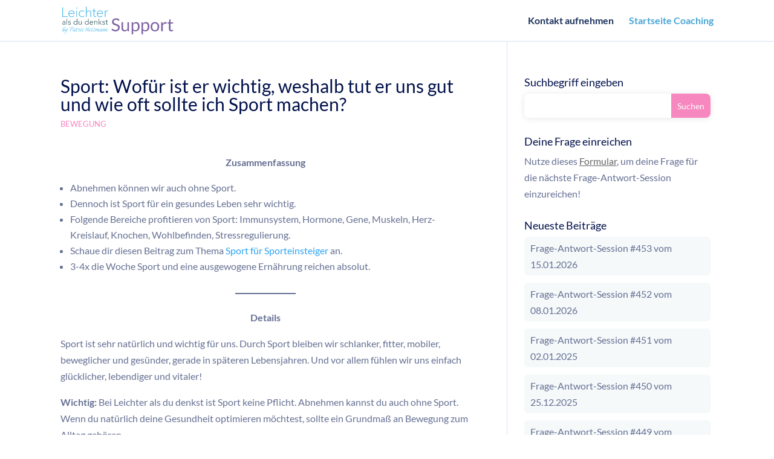

--- FILE ---
content_type: text/css
request_url: https://support.leichteralsdudenkst.de/wp-content/et-cache/global/et-divi-customizer-global.min.css?ver=1762330285
body_size: 2360
content:
body,.et_pb_column_1_2 .et_quote_content blockquote cite,.et_pb_column_1_2 .et_link_content a.et_link_main_url,.et_pb_column_1_3 .et_quote_content blockquote cite,.et_pb_column_3_8 .et_quote_content blockquote cite,.et_pb_column_1_4 .et_quote_content blockquote cite,.et_pb_blog_grid .et_quote_content blockquote cite,.et_pb_column_1_3 .et_link_content a.et_link_main_url,.et_pb_column_3_8 .et_link_content a.et_link_main_url,.et_pb_column_1_4 .et_link_content a.et_link_main_url,.et_pb_blog_grid .et_link_content a.et_link_main_url,body .et_pb_bg_layout_light .et_pb_post p,body .et_pb_bg_layout_dark .et_pb_post p{font-size:16px}.et_pb_slide_content,.et_pb_best_value{font-size:18px}body{color:#667093}h1,h2,h3,h4,h5,h6{color:#00104b}#main-header .nav li ul a{color:rgba(0,0,0,0.7)}.footer-widget,.footer-widget li,.footer-widget li a,#footer-info{font-size:14px}.footer-widget .et_pb_widget div,.footer-widget .et_pb_widget ul,.footer-widget .et_pb_widget ol,.footer-widget .et_pb_widget label{line-height:1.7em}#et-footer-nav .bottom-nav li.current-menu-item a{color:#2ea3f2}.bottom-nav,.bottom-nav a{font-size:16px}body .et_pb_bg_layout_light.et_pb_button:hover,body .et_pb_bg_layout_light .et_pb_button:hover,body .et_pb_button:hover{border-radius:0px}body.home-posts #left-area .et_pb_post .post-meta,body.archive #left-area .et_pb_post .post-meta,body.search #left-area .et_pb_post .post-meta,body.single #left-area .et_pb_post .post-meta{font-weight:normal;font-style:italic;text-transform:none;text-decoration:none}@media only screen and (min-width:981px){.et_header_style_centered.et_hide_primary_logo #main-header:not(.et-fixed-header) .logo_container,.et_header_style_centered.et_hide_fixed_logo #main-header.et-fixed-header .logo_container{height:11.88px}}@media only screen and (min-width:1350px){.et_pb_row{padding:27px 0}.et_pb_section{padding:54px 0}.single.et_pb_pagebuilder_layout.et_full_width_page .et_post_meta_wrapper{padding-top:81px}.et_pb_fullwidth_section{padding:0}}	h1,h2,h3,h4,h5,h6{font-family:'Lato',Helvetica,Arial,Lucida,sans-serif}body,input,textarea,select{font-family:'Lato',Helvetica,Arial,Lucida,sans-serif}@media only screen and (min-width:1001px){#ais-main{padding-left:20%;padding-right:20%}#ais-facets{display:none}}.ais-root.ais-stats{display:none}#algolia-pagination{font-size:20px;text-align:center}.ais-pagination--item{margin:0px 3px}.main_title{margin-bottom:0px}#main-content .container::before{background-color:#d8e0f6}#main-header{box-shadow:0px 1px 10px rgba(0,0,0,0.07)}.post-template-default #main-header{border-bottom:1px solid #d8e0f6;box-shadow:unset}.et_pb_svg_logo #logo{height:66%}#logo{max-height:65%}.et_header_style_left #et-top-navigation nav>ul>li>a{padding-bottom:27px}.et_header_style_left #et-top-navigation{padding-top:27px}.et_pb_svg_logo #logo{height:46px;width:184px;max-width:unset;max-height:unset}#top-menu a{font-size:16px;color:var(--color-dark-blue)}.mobile_menu_bar::before{color:var(--color-purple)}.et_mobile_menu{border-top:2px solid var(--color-purple)}.et_mobile_menu li a{color:var(--color-dark-blue)}.container{width:100%;max-width:1120px;padding-left:20px;padding-right:20px}.widget_search input#s{border-radius:8px;overflow:hidden;box-shadow:0px 1px 11px 0px rgba(0,0,0,0.1);border:unset;color:var(--color-dark-blue)}.widget_search input#s::placeholder{color:var(--color-light-dark-blue)}.widget_search input#searchsubmit{background-color:var(--color-pink);border:none;color:white;border-top-right-radius:8px;border-bottom-right-radius:8px}.widget_recent_entries li a{color:var(--color-light-dark-blue)}.widget_recent_entries li{padding:5px 10px;background:var(--color-grey);border-radius:0.35rem;margin-bottom:12px!important}.et_pb_widget li a:hover{color:var(--color-blue)}.post-meta a{text-transform:uppercase;font-style:normal;color:var(--color-pink)!important;font-size:13px}.entry-title{padding-bottom:4px}hr{height:2px;border:none;background-color:#d8e0f6;margin-bottom:25px}#left-area .post-meta{padding-bottom:0}@media (max-width:980px){.et_header_style_left #et-top-navigation{padding-top:16px}.et_header_style_left #et-top-navigation .mobile_menu_bar{padding-bottom:16px}.et_pb_post h2{font-size:22px}#left-area{margin-bottom:40px}}@media (min-width:980px){.et_right_sidebar #main-content .container::before{right:32.275%!important}#left-area{width:68.225%}#sidebar{width:31.275%}}:root{--color-blue:#4CB7EC;--color-light-blue:#DFF4FE;--color-dark-blue:#1B315C;--color-light-dark-blue:#667093;--color-grey:#F5F9FA;--color-grey2:#EDEEEF;--color-bluish-grey:#EFF3FD;--color-dark-grey:#677582;--color-purple:#7F63A4;--color-pink:#F787BF;--color-light-pink:#FEF1FA}.flex{display:-ms-flexbox;display:flex;-ms-flex-wrap:wrap;flex-wrap:wrap}.flex-nowrap{flex-wrap:nowrap!important}.w__100{width:100%}.dn{display:none!important}.btn_primary:hover{text-decoration:none!important;background:#73cffd}.btn_primary.large{font-size:22px;width:100%;text-align:center;padding:12px}a[class*="btn_"]{padding:7px 25px;border-radius:0.4rem;font-size:20px;font-weight:bold;display:inline-block;margin:15px 0;box-shadow:0 0px 5px rgba(50,50,93,0.11);white-space:nowrap;transition:all ease 200ms}.btn_primary{color:white;background:var(--color-purple)}@media (max-width:767px){.mobile-dn{display:none!important}.mobile-db{display:inherit!important}}#main-footer{background-color:var(--color-bluish-grey)}footer .container.flex{justify-content:space-between;padding-top:50px;padding-bottom:70px}footer .contact{flex-basis:28%}footer .contact>*{width:100%}footer h2{margin-bottom:30px;font-size:30px;color:#7F63A4;border-radius:0.45rem;width:100%;margin-top:-5px;line-height:30px}footer .header .text{font-size:30px;color:var(--color-dark-blue);margin:auto 0;margin-left:0px;margin-left:12px;font-weight:bold}footer p{line-height:1.5em}footer .header{margin-bottom:14px;align-self:flex-start}footer .contact-icon{width:42px;height:42px;background-color:white;background-position:center;background-size:24px;background-repeat:no-repeat;border-radius:100%;box-shadow:0px 1px 8px 0px rgba(0,0,0,0.08)}.contact-icon.email{background-image:url("https://support.leichteralsdudenkst.de/wp-content/uploads/2020/12/Email-icon.svg")}.contact-icon.phone{background-image:url("https://support.leichteralsdudenkst.de/wp-content/uploads/2020/12/Phone.svg")}.contact-icon.messenger{background-image:url("https://support.leichteralsdudenkst.de/wp-content/uploads/2020/12/messenger1.svg")}footer .btn_primary{background-color:var(--color-blue);text-align:center;margin-bottom:0;align-self:flex-end}.separator.vertical{width:1px;background-color:#d8e0f6}.legal .container{padding:15px 20px!important;margin-top:-20px;color:var(--color-light-dark-blue)}.legal{padding:0 20px}.legal a{color:var(--color-light-dark-blue)}#footer-bottom{background-color:var(--color-light-pink);padding:0}footer .container{width:100%;padding-left:20px;padding-right:20px;max-width:1120px}@media (max-width:980px){footer .contact{flex-basis:100%}.separator.vertical{width:100%;height:1px;margin:30px 0 27px 0}footer .container.flex{max-width:500px}footer h2{font-size:26px}.legal .container.flex>div{margin:0 auto;text-align:center}}@media (min-width:980px){footer .contact{padding-top:15px;padding-bottom:20px}}